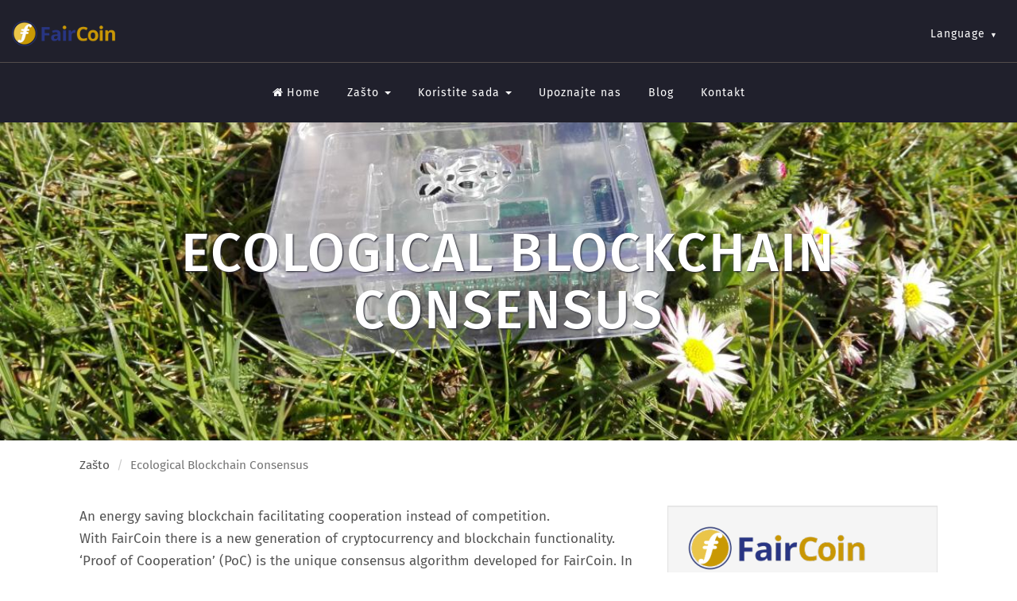

--- FILE ---
content_type: text/html; charset=utf-8
request_url: https://faircoin.world/bs/node/140
body_size: 6403
content:
<!DOCTYPE html>
<html lang="bs" dir="ltr" prefix="content: http://purl.org/rss/1.0/modules/content/ dc: http://purl.org/dc/terms/ foaf: http://xmlns.com/foaf/0.1/ rdfs: http://www.w3.org/2000/01/rdf-schema# sioc: http://rdfs.org/sioc/ns# sioct: http://rdfs.org/sioc/types# skos: http://www.w3.org/2004/02/skos/core# xsd: http://www.w3.org/2001/XMLSchema#">
<head>
  <link rel="profile" href="http://www.w3.org/1999/xhtml/vocab" />
  <meta name="viewport" content="width=device-width, initial-scale=1.0">
  <meta http-equiv="Content-Type" content="text/html; charset=utf-8" />
<link rel="shortcut icon" href="https://faircoin.world/sites/all/themes/bootstrap_faircoin/favicon.ico" type="image/vnd.microsoft.icon" />
<meta name="description" content="How ‘Proof of Cooperation’ algorithm works On July 18th 2017 the new ‘Proof of Cooperation’ algorithm was introduced to FairCoin and with this an energy-saving blockchain which facilitates cooperation instead of competition. With the innovative PoC algorithm block creation and network security is made by ‘Collaboratively Validated Nodes‘. The consensus rules determine which" />
<meta name="generator" content="Drupal 7 (https://www.drupal.org)" />
<link rel="canonical" href="https://faircoin.world/bs/node/140" />
<link rel="shortlink" href="https://faircoin.world/bs/node/140" />
<meta property="og:site_name" content="faircoin" />
<meta property="og:type" content="article" />
<meta property="og:url" content="https://faircoin.world/bs/node/140" />
<meta property="og:title" content="Ecological Blockchain Consensus" />
<meta property="og:description" content="How ‘Proof of Cooperation’ algorithm works On July 18th 2017 the new ‘Proof of Cooperation’ algorithm was introduced to FairCoin and with this an energy-saving blockchain which facilitates cooperation instead of competition. With the innovative PoC algorithm block creation and network security is made by ‘Collaboratively Validated Nodes‘. The consensus rules determine which CVN has to create the next block. Each CVN approves that CVN by digitally signing a piece of data which contains its unique ID." />
<meta property="og:updated_time" content="2023-04-05T15:12:50+02:00" />
<meta name="twitter:card" content="summary" />
<meta name="twitter:url" content="https://faircoin.world/bs/node/140" />
<meta name="twitter:title" content="Ecological Blockchain Consensus" />
<meta name="twitter:description" content="How ‘Proof of Cooperation’ algorithm works On July 18th 2017 the new ‘Proof of Cooperation’ algorithm was introduced to FairCoin and with this an energy-saving blockchain which facilitates" />
<meta property="article:published_time" content="2016-10-21T10:34:00+02:00" />
<meta property="article:modified_time" content="2023-04-05T15:12:50+02:00" />
  <title>Ecological Blockchain Consensus | faircoin</title>
  <link rel="preconnect" href="https://fonts.bunny.net">
  <link href="https://fonts.bunny.net/css?family=fira-sans:300,400,500" rel="stylesheet" />
  <link type="text/css" rel="stylesheet" href="https://faircoin.world/sites/default/files/css/css_lQaZfjVpwP_oGNqdtWCSpJT1EMqXdMiU84ekLLxQnc4.css" media="all" />
<link type="text/css" rel="stylesheet" href="https://faircoin.world/sites/default/files/css/css_Hf1x2i_7Jzp97B_7pMUI0QCwqpRWwUtmbMyFhUYGfU8.css" media="all" />
<link type="text/css" rel="stylesheet" href="https://faircoin.world/sites/default/files/css/css_R5Kkfe1m-zK9gkQYl7hwB2Gk5OV6HduLY8oUVLsEV2M.css" media="all" />
<link type="text/css" rel="stylesheet" href="https://faircoin.world/sites/default/files/css/css_T24IjCv3lszyH7vFe9IVyrinm4HD08xOKyTQ6skzUjo.css" media="screen" />
<link type="text/css" rel="stylesheet" href="https://faircoin.world/sites/default/files/css/css_khwJ-EIrrQS2x9Mi6R8ohPmbq-FW_bup3kXlag-Qox0.css" media="all" />
  <script src="https://faircoin.world/sites/default/files/js/js_6UR8aB1w5-y_vdUUdWDWlX2QhWu_qIXlEGEV48YgV-c.js"></script>
<script src="https://faircoin.world/sites/default/files/js/js_gHk2gWJ_Qw_jU2qRiUmSl7d8oly1Cx7lQFrqcp3RXcI.js"></script>
<script src="https://faircoin.world/sites/default/files/js/js_wREdoyHgb3DYWmu-OuuDuPVyXiz5wgCrPUqMKO5iPyQ.js"></script>
<script src="https://faircoin.world/sites/default/files/js/js_NaSjyDf0UkZHnsAHyFwxM5-SbUNTAxehXR3tw4qTxGQ.js"></script>
<script>jQuery.extend(Drupal.settings, {"basePath":"\/","pathPrefix":"bs\/","setHasJsCookie":0,"ajaxPageState":{"theme":"bootstrap_faircoin","theme_token":"P6PtlmzvWtnrwrt9mlqXD2GBybQA9BCz7S-9o4wjO0k","js":{"sites\/all\/themes\/bootstrap\/js\/bootstrap.js":1,"sites\/all\/modules\/jquery_update\/replace\/jquery\/2.2\/jquery.min.js":1,"misc\/jquery-extend-3.4.0.js":1,"misc\/jquery-html-prefilter-3.5.0-backport.js":1,"misc\/jquery.once.js":1,"misc\/drupal.js":1,"sites\/all\/modules\/jquery_update\/js\/jquery_browser.js":1,"sites\/all\/modules\/entityreference\/js\/entityreference.js":1,"public:\/\/languages\/bs_L61rcLoMQ9KO10ObXtDNCJo_WAiNGCObl5IPGOT3tq0.js":1,"sites\/all\/libraries\/colorbox\/jquery.colorbox-min.js":1,"sites\/all\/modules\/colorbox\/js\/colorbox.js":1,"sites\/all\/modules\/colorbox\/styles\/default\/colorbox_style.js":1,"sites\/all\/modules\/colorbox\/js\/colorbox_load.js":1,"sites\/all\/libraries\/parallax\/parallax.min.js":1,"sites\/all\/modules\/ppr\/plugins\/styles\/parallax\/js\/parallax.js":1,"sites\/all\/themes\/bootstrap_faircoin\/bootstrap\/js\/bootstrap.min.js":1,"sites\/all\/themes\/bootstrap_faircoin\/js\/fadeanim.js":1,"sites\/all\/themes\/bootstrap_faircoin\/js\/imagesloaded.pkgd.js":1,"sites\/all\/themes\/bootstrap_faircoin\/js\/masonry.pkgd.min.js":1,"sites\/all\/themes\/bootstrap_faircoin\/js\/helper.js":1,"sites\/all\/themes\/bootstrap_faircoin\/js\/EasePack.min.js":1,"sites\/all\/themes\/bootstrap_faircoin\/js\/TweenLite.min.js":1,"sites\/all\/themes\/bootstrap_faircoin\/js\/animation.js":1},"css":{"modules\/system\/system.base.css":1,"modules\/field\/theme\/field.css":1,"modules\/node\/node.css":1,"sites\/all\/modules\/video_filter\/video_filter.css":1,"sites\/all\/modules\/views\/css\/views.css":1,"sites\/all\/modules\/ckeditor\/css\/ckeditor.css":1,"sites\/all\/modules\/colorbox\/styles\/default\/colorbox_style.css":1,"sites\/all\/modules\/ctools\/css\/ctools.css":1,"sites\/all\/modules\/panels\/css\/panels.css":1,"modules\/locale\/locale.css":1,"sites\/all\/libraries\/fontawesome\/css\/font-awesome.css":1,"sites\/all\/themes\/bootstrap_faircoin\/bootstrap\/css\/bootstrap.min.css":1,"sites\/all\/themes\/bootstrap_faircoin\/css\/overrides.min.css":1,"sites\/all\/themes\/bootstrap_faircoin\/css\/panels_mobi_override.css":1,"sites\/all\/themes\/bootstrap_faircoin\/css\/layout.css":1,"sites\/all\/themes\/bootstrap_faircoin\/css\/media.css":1,"sites\/all\/themes\/bootstrap_faircoin\/css\/base.css":1}},"colorbox":{"opacity":"0.85","current":"{current} of {total}","previous":"\u00ab Prev","next":"Next \u00bb","close":"Close","maxWidth":"98%","maxHeight":"98%","fixed":true,"mobiledetect":true,"mobiledevicewidth":"480px","file_public_path":"\/sites\/default\/files","specificPagesDefaultValue":"admin*\nimagebrowser*\nimg_assist*\nimce*\nnode\/add\/*\nnode\/*\/edit\nprint\/*\nprintpdf\/*\nsystem\/ajax\nsystem\/ajax\/*"},"video_filter":{"url":{"ckeditor":"\/bs\/video_filter\/dashboard\/ckeditor"},"instructions_url":"\/bs\/video_filter\/instructions","modulepath":"sites\/all\/modules\/video_filter"},"bootstrap":{"anchorsFix":"0","anchorsSmoothScrolling":"0","formHasError":1,"popoverEnabled":1,"popoverOptions":{"animation":1,"html":0,"placement":"right","selector":"","trigger":"click","triggerAutoclose":1,"title":"","content":"","delay":0,"container":"body"},"tooltipEnabled":1,"tooltipOptions":{"animation":1,"html":0,"placement":"auto left","selector":"","trigger":"hover focus","delay":0,"container":"body"}}});</script>
</head>
<body class="no-jscript html not-front not-logged-in one-sidebar sidebar-first page-node page-node- page-node-140 node-type-page domain-coin-fairkom-eu i18n-bs">
  <div id="skip-link">
    <a href="#main-content" class="element-invisible element-focusable">Skip to main content</a>
  </div>
    <header id="navbar" role="banner" class="navbar container-fluid navbar-default">
  <div class="clearfix">
    <div class="topmost container-inner-header">
              <a class="logo navbar-btn pull-left" href="/bs" title="Početna">
          <img src="https://faircoin.world/sites/all/themes/bootstrap_faircoin/logo.png" alt="Početna" />
        </a>
          </div>
    <div class="navbar-header container-inner-header">

      
              <button type="button" class="navbar-toggle" data-toggle="collapse" data-target="#navbar-collapse">
          <span class="sr-only">Toggle navigation</span>
          <span class="icon-bar"></span>
          <span class="icon-bar"></span>
          <span class="icon-bar"></span>
        </button>
          </div>

    <div class="navbar-collapse collapse container-inner-header clearfix" id="navbar-collapse">
            <div class="topmost-inner-posabs">
          <div class="region region-topmost">
    <section id="block-locale-language" class="block block-locale clearfix">

        <h2 class="block-title">Language</h2>
    
  <ul class="language-switcher-locale-url"><li class="en first"><a href="/en/white-paper" class="language-link" xml:lang="en" title="White Paper &amp; PoC">English</a></li>
<li class="es"><a href="/es/node/140" class="language-link locale-untranslated" xml:lang="es" title="Libro Blanco &amp; PoC">Español</a></li>
<li class="de"><a href="/de/node/140" class="language-link locale-untranslated" xml:lang="de" title="White Paper &amp; PoC">Deutsch</a></li>
<li class="bs active"><a href="/bs/node/140" class="language-link locale-untranslated active" xml:lang="bs" title=" Bijeli Papir i PoC">Bosanski</a></li>
<li class="ca"><span class="language-link locale-untranslated" xml:lang="ca">Català</span></li>
<li class="hr"><a href="/hr/node/140" class="language-link locale-untranslated" xml:lang="hr" title="White Paper &amp; PoC">Hrvatski</a></li>
<li class="fr"><a href="/fr/node/140" class="language-link locale-untranslated" xml:lang="fr" title="  Livre blanc et PoC">Français</a></li>
<li class="el"><span class="language-link locale-untranslated" xml:lang="el">Ελληνικά</span></li>
<li class="it"><a href="/it/node/140" class="language-link locale-untranslated" xml:lang="it" title=" Libro Bianco &amp; PoC">Italiano</a></li>
<li class="ku"><a href="/ku/node/140" class="language-link locale-untranslated" xml:lang="ku" title="White Paper &amp; PoC">Kurdî</a></li>
<li class="pt-pt"><a href="/pt-pt/node/140" class="language-link locale-untranslated" xml:lang="pt-pt" title="Livro Branco &amp; PoC">Português</a></li>
<li class="ro"><span class="language-link locale-untranslated" xml:lang="ro">Română</span></li>
<li class="sr"><a href="/sr/node/140" class="language-link locale-untranslated" xml:lang="sr" title="Beli Papir i PoC">Српски</a></li>
<li class="tr last"><a href="/tr/node/140" class="language-link locale-untranslated" xml:lang="tr" title="Beyaz Kağıt ve PoC">Türkçe</a></li>
</ul>
</section>
  </div>
      </div>
            <nav role="navigation">
                                    <div class="region region-navigation">
    <section id="block-menu-menu-menu-faircoin-en" class="block block-menu clearfix">

      
  <ul class="menu nav"><li class="first leaf"><a href="/bs" title=""><i class="fa fa-home" aria-hidden="true"></i>Home</a></li>
<li class="expanded active-trail active dropdown"><span title="" class="active-trail dropdown-toggle nolink" data-toggle="dropdown" tabindex="0"> Zašto <span class="caret"></span></span><ul class="dropdown-menu"><li class="first leaf"><a href="/bs/node/152" title="">Uporedite</a></li>
<li class="leaf"><a href="/bs/node/147" title="">FairCoin FAQs</a></li>
<li class="last leaf active-trail active"><a href="/bs/node/140" title="" class="active-trail active"> Bijeli Papir i PoC</a></li>
</ul></li>
<li class="expanded dropdown"><span title="" class="dropdown-toggle nolink" data-toggle="dropdown" tabindex="0"> Koristite sada <span class="caret"></span></span><ul class="dropdown-menu"><li class="first leaf"><a href="/bs/node/146" title="">Novčanici</a></li>
<li class="leaf"><a href="/bs/node/148" title="">Get FairCoin</a></li>
<li class="leaf"><a href="/bs/node/153" title="">Primjeri upotrebe</a></li>
<li class="last leaf"><a href="/bs/node/201" title="">Stvarna vrijednost</a></li>
</ul></li>
<li class="leaf"><a href="/bs/node/216" title=""> Upoznajte nas</a></li>
<li class="collapsed"><a href="/bs/blog" title="Read the FairCoin blog">Blog</a></li>
<li class="last leaf"><a href="/bs/node/10" title="">Kontakt</a></li>
</ul>
</section>
  </div>
              </nav>
    </div>
  </div>
</header>

    <div id="featured-title" class="ppr-region" data-image-src="https://faircoin.world/sites/default/files/styles/featured_wide/public/featured/cvn_pic.jpg">
      <div class="container-inner clearfix">
      <h1>Ecological Blockchain Consensus</h1>
    </div>
  </div>







<div class="main-container">
<div class="container-inner clearfix fader">
  <header role="banner" id="page-header">
          </header> <!-- /#page-header -->
  <ol class="breadcrumb"><li><span title="" class="nolink" tabindex="0"> Zašto</span></li>
<li class="active">Ecological Blockchain Consensus</li>
</ol>  <div class="row">
    <section class="col-sm-8">
      <a id="main-content"></a>
                                                    <div class="region region-content">
    <section id="block-system-main" class="block block-system clearfix">

      
  <article id="node-140" class="node node-page clearfix" about="/bs/node/140" typeof="sioc:Item foaf:Document">
    <header>
            <span property="dc:title" content="Ecological Blockchain Consensus" class="rdf-meta element-hidden"></span>  </header>
    <div class="field field-name-field-name-langversion field-type-text field-label-hidden"><div class="field-items"><div class="field-item even">An energy saving blockchain facilitating cooperation instead of competition.</div></div></div><div class="field field-name-field-claim field-type-text-long field-label-hidden"><div class="field-items"><div class="field-item even">With FairCoin there is a new generation of cryptocurrency and blockchain functionality. ‘Proof of Cooperation’ (PoC) is the unique consensus algorithm developed for FairCoin. In contrast to other cryptocurrencies FairCoin does not implement any mining or minting functionality, which are only needed for competitive systems. Instead, so called ‘Collaboratively Validated Nodes‘ (CVNs) cooperate to create new blocks and to secure the network. The money supply has been frozen at 53,193,831 FAIR and can not further be changed by creating blocks. </div></div></div><div class="field field-name-body field-type-text-with-summary field-label-hidden"><div class="field-items"><div class="field-item even" property="content:encoded"><h2> </h2>

<h2>How ‘Proof of Cooperation’ algorithm works</h2>

<p>On July 18th 2017 the new ‘Proof of Cooperation’ algorithm was introduced to FairCoin and with this an energy-saving blockchain which facilitates cooperation instead of competition. With the innovative PoC algorithm block creation and network security is made by ‘Collaboratively Validated Nodes‘. </p>

<p>The consensus rules determine which CVN has to create the next block. Each CVN approves that CVN by digitally signing a piece of data which contains its unique ID. After the respective CVN has received all the necessary signatures, it takes pending transactions and forms a new block which is then stored in the immutable and distributed blockchain database.</p>

<p>Block-creation is effortless, that‘s why CVNs can be run on a Raspberry3 which consumes only a couple of watts and does not waste energy or computing resources. Even if the network of CVNs grows, the power consumption will remain negligibly low.</p>

<h2> </h2>

<h2>Technical insights into the mechanism of FairCoin</h2>

<p>Our white paper gives answers on considerations and the PoC blockchain mechanims. Click on the abstract to download the full version.</p>

<p style="text-align:center"><a href="https://fair-coin.org/sites/default/files/FairCoin2_whitepaper_V1.2.pdf"><img alt="FairCoin White Paper" height="595" src="/sites/default/files/inlineimg/faircoin2_whitepaper_screenshotabstract.png" width="622" /></a></p>

<p>The ‘Proof of Cooperation‘ innovation makes FairCoin more fair, secure, and sustainable than any other blockchain-based currency.</p>

<p>Many hours of voluntary work have been put into building the basic concept and the white paper. And even more working hours have been put into the implementation of the core wallet, which can be found on <a class="ext" href="https://github.com/faircoin/faircoin" target="_blank">Github</a>. The focus of the <a href="https://git.fairkom.net/FairCoin/documentation/blob/master/FairCoin2Whitepaper.tex">white paper</a> is mainly on the technical and implementation side of the FairCoin project and its social design.</p>

<p>So, here is the 3rd revised version of the FairCoin V2.0 white paper. Enter the fair dimension of cryptocurrency and <a href="https://fair-coin.org/sites/default/files/FairCoin2_whitepaper_V1.2.pdf">download the PDF file</a> now.</p>

<h2> </h2>

<h2>FairChains – a blockchain for everyone</h2>

<p>The FairChains project makes it possible for everyone to start their own energy-saving blockchain for various use cases. For instance, you can implement a social currency or a crowd investment campaign.</p>

<p>FairChains is built on top of the FairCoin open source core wallet software. Each new FairChain has its own set of properties to easily adopt to every use case.<br />
 </p>

<p><span class="larger">Create your own chain with FairChains. More info: <a href="https://fairchains.org" target="_blank">fairchains.org</a></span></p>

<p> </p>

<h2>Block explorers</h2>

<p>Our <a class="ext" href="https://chain.faircoin.world/" target="_blank">block explorer </a>shows all FairCoin transactions in the public blockchain. Needs some deeper knowledge in cryptocurrencies to understand this "public ledger". There you also see all CVNs and the payload of each block.</p>
</div></div></div>      </article>

</section>
  </div>
          </section>

          <aside class="col-sm-4 sidebar" role="complementary">
          <div class="region region-sidebar-first well">
    <section id="block-imageblock-11" class="block block-imageblock clearfix">

      
    <div class="block-image">
    <a href="https://github.com/faircoin/faircoin2/blob/faircoin2/doc/CVN-operators-guide.md" class="imageblock-link" target="_blank"><img class="imageblock-image img-responsive" typeof="foaf:Image" src="https://faircoin.world/sites/default/files/styles/sidebar/public/imageblock/faircoin.png?itok=5EMmY5za" alt="Call for Faircoin2 Nodes" title="Become a FairCoin network operator" /></a>  </div>

  <div class="block-body">
    <p class="rtecenter">Help us to extend our network of <a href="https://github.com/faircoin/faircoin/blob/faircoin2/doc/CVN-operators-guide.md">Collaboratively Validated Nodes</a> (CVNs). We run <a href="https://chain.fair.to/cvnstats">20</a>, target is 30.</p>
  </div>

</section>
  </div>
      </aside>  <!-- /#sidebar-first -->
    
      </div>
</div><!-- /.container-inner -->
</div>



  <div id="subfooter"><div class="container-inner clearfix">
      <div class="region region-subfooter">
    <section id="block-block-13" class="block block-block clearfix">

      
  <p class="rtecenter">FAIRCOIN IS BASED ON PROVEN BLOCKCHAIN TECHNOLOGY. SAFE KEEPING, USE AND MARKET VALUE REMAIN YOUR OWN RISK.<br />
<a href="/node/10">Imprint &amp; Contact</a> | <a href="/node/794">Privacy</a> | <a href="https://fairkom.net/owncloud/index.php/s/Ww2xzn5s776P338">Logos, Posters and Stickers</a> | <a href="https://fairkom.net/owncloud/index.php/s/BFdgDHXEymiAb6r">Brochures</a> | <a href="https://fairkom.net/owncloud/index.php/s/sE3fNsYq4423Qy2">Presentation Slides</a> | <a href="/node/140">White Paper</a> | <a href="/user/login">CMS Login</a></p>

</section>
  </div>
    <a id="toTop" href="#skip-link"><span>To top</span>&#9650;</a>
  </div></div>
  <script src="https://faircoin.world/sites/default/files/js/js_MRdvkC2u4oGsp5wVxBG1pGV5NrCPW3mssHxIn6G9tGE.js"></script>
</body>
</html>


--- FILE ---
content_type: text/css
request_url: https://faircoin.world/sites/default/files/css/css_khwJ-EIrrQS2x9Mi6R8ohPmbq-FW_bup3kXlag-Qox0.css
body_size: 742
content:
body{color:#555;font-weight:400;font-size:17px;line-height:1.7;font-family:"Fira Sans","Helvetica Neue",Helvetica,Arial,sans-serif;}img{max-width:100%;height:auto;width:auto;}.img-responsive{display:inline;}.sidebar h2.block-title{font-size:25px;}.field-type-image{margin:15px 0;}a{color:#c99705;}a:hover,a:focus{color:#bd8e00;}h1.page-header{margin-top:30px;line-height:1.3;}h1,h2,h3,h4,h5,h6{color:#111;}label,strong,b,.field .field-label{font-weight:500;color:#111;}.field-items table,.block-block table{margin:30px 0;display:block;overflow-x:auto;font-size:16px;-webkit-transform:scale(0.999);}.field-items table tr,.block-block table tr{background-color:#f9f9f9;}.field-items table tr:nth-child(even),.block-block table tr:nth-child(even){background-color:#fff;}.field-items table th,.field-items table td,.block-block table th,.block-block table td{padding:5px 15px;}.field-items table th,.block-block table th{border-bottom:2px solid #dee2e6;background-color:#fff;color:#111;font-weight:500;}.field-items table td,.block-block table td{border-top:1px solid #dee2e6;}div.video-filter{text-align:center;}iframe,object,audio,video,table{max-width:100%;}.btn-primary{background-color:#c99705;border-color:#c99705;}.btn-primary:hover,.btn-primary:active,.btn-primary:focus{background-color:#bd8e00;border-color:#c99705;}.node-footer{margin:10px 0;padding:10px 0 0;border-top:1px solid #eee;font-size:90%;}.submitted{float:left;margin-right:20px;}.field-name-field-tags .field-item{display:inline;}.field-name-field-tags .field-item::after{content:',';margin-right:10px;}.field-name-field-tags .field-item:last-child::after{content:'';}.node-teaser{margin-bottom:30px;}@media screen and (min-width:1000px){.node-teaser .field-name-field-image{float:left;margin-right:30px;}}.text-center,.pagination{clear:both;}
